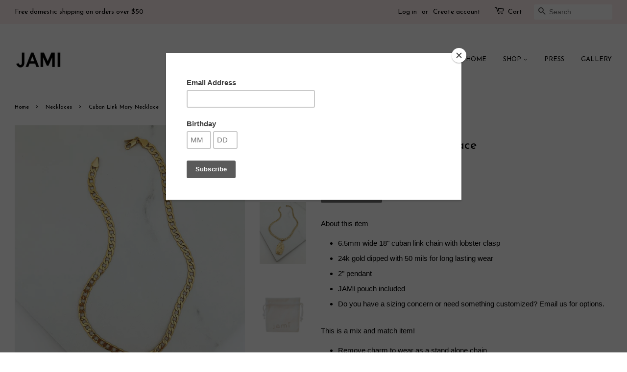

--- FILE ---
content_type: text/html; charset=utf-8
request_url: https://shopjami.com/collections/necklaces/products/mary-curb-necklace
body_size: 15915
content:
<!doctype html>
<!--[if lt IE 7]><html class="no-js lt-ie9 lt-ie8 lt-ie7" lang="en"> <![endif]-->
<!--[if IE 7]><html class="no-js lt-ie9 lt-ie8" lang="en"> <![endif]-->
<!--[if IE 8]><html class="no-js lt-ie9" lang="en"> <![endif]-->
<!--[if IE 9 ]><html class="ie9 no-js"> <![endif]-->
<!--[if (gt IE 9)|!(IE)]><!--> <html class="no-js"> <!--<![endif]-->
<head>

  <!-- Basic page needs ================================================== -->
  <meta charset="utf-8">
  <meta http-equiv="X-UA-Compatible" content="IE=edge,chrome=1">

  
  <link rel="shortcut icon" href="//shopjami.com/cdn/shop/files/favicon_32x32.jpg?v=1613533289" type="image/png" />
  

  <!-- Title and description ================================================== -->
  <title>
  Cuban Link Mary Necklace &ndash; Jami
  </title>

  
  <meta name="description" content="About this item 6.5mm wide 18&quot; cuban link chain with lobster clasp 24k gold dipped with 50 mils for long lasting wear 2&quot; pendant  JAMI pouch included Do you have a sizing concern or need something customized? Email us for options. This is a mix and match item! Remove charm to wear as a stand alone chain This charm can ">
  

  <!-- Social meta ================================================== -->
  <!-- /snippets/social-meta-tags.liquid -->




<meta property="og:site_name" content="Jami">
<meta property="og:url" content="https://shopjami.com/products/mary-curb-necklace">
<meta property="og:title" content="Cuban Link Mary Necklace">
<meta property="og:type" content="product">
<meta property="og:description" content="About this item 6.5mm wide 18&quot; cuban link chain with lobster clasp 24k gold dipped with 50 mils for long lasting wear 2&quot; pendant  JAMI pouch included Do you have a sizing concern or need something customized? Email us for options. This is a mix and match item! Remove charm to wear as a stand alone chain This charm can ">

  <meta property="og:price:amount" content="115.00">
  <meta property="og:price:currency" content="USD">

<meta property="og:image" content="http://shopjami.com/cdn/shop/products/JE1825_1_1200x1200.jpg?v=1571609600"><meta property="og:image" content="http://shopjami.com/cdn/shop/products/JE1825_2_1200x1200.jpg?v=1571609600"><meta property="og:image" content="http://shopjami.com/cdn/shop/products/pouch_917b0e08-aca7-4c6b-96b0-cac722aafc7c_1200x1200.jpg?v=1571609600">
<meta property="og:image:secure_url" content="https://shopjami.com/cdn/shop/products/JE1825_1_1200x1200.jpg?v=1571609600"><meta property="og:image:secure_url" content="https://shopjami.com/cdn/shop/products/JE1825_2_1200x1200.jpg?v=1571609600"><meta property="og:image:secure_url" content="https://shopjami.com/cdn/shop/products/pouch_917b0e08-aca7-4c6b-96b0-cac722aafc7c_1200x1200.jpg?v=1571609600">


  <meta name="twitter:site" content="@shopjami">

<meta name="twitter:card" content="summary_large_image">
<meta name="twitter:title" content="Cuban Link Mary Necklace">
<meta name="twitter:description" content="About this item 6.5mm wide 18&quot; cuban link chain with lobster clasp 24k gold dipped with 50 mils for long lasting wear 2&quot; pendant  JAMI pouch included Do you have a sizing concern or need something customized? Email us for options. This is a mix and match item! Remove charm to wear as a stand alone chain This charm can ">


  <!-- Helpers ================================================== -->
  <link rel="canonical" href="https://shopjami.com/products/mary-curb-necklace">
  <meta name="viewport" content="width=device-width,initial-scale=1">
  <meta name="theme-color" content="#767676">

  <!-- CSS ================================================== -->
  <link href="//shopjami.com/cdn/shop/t/5/assets/timber.scss.css?v=95794621295203040931674765251" rel="stylesheet" type="text/css" media="all" />
  <link href="//shopjami.com/cdn/shop/t/5/assets/theme.scss.css?v=182325930861854919351674765251" rel="stylesheet" type="text/css" media="all" />

  

  
    
    
    <link href="//fonts.googleapis.com/css?family=Josefin+Sans:400" rel="stylesheet" type="text/css" media="all" />
  


  
    
    
    <link href="//fonts.googleapis.com/css?family=Josefin+Sans:400" rel="stylesheet" type="text/css" media="all" />
  



  <script>
    window.theme = window.theme || {};

    var theme = {
      strings: {
        zoomClose: "Close (Esc)",
        zoomPrev: "Previous (Left arrow key)",
        zoomNext: "Next (Right arrow key)",
        addressError: "Error looking up that address",
        addressNoResults: "No results for that address",
        addressQueryLimit: "You have exceeded the Google API usage limit. Consider upgrading to a \u003ca href=\"https:\/\/developers.google.com\/maps\/premium\/usage-limits\"\u003ePremium Plan\u003c\/a\u003e.",
        authError: "There was a problem authenticating your Google Maps API Key."
      },
      settings: {
        // Adding some settings to allow the editor to update correctly when they are changed
        themeBgImage: false,
        customBgImage: '',
        enableWideLayout: true,
        typeAccentTransform: true,
        typeAccentSpacing: false,
        baseFontSize: '15px',
        headerBaseFontSize: '26px',
        accentFontSize: '13px'
      },
      variables: {
        mediaQueryMedium: 'screen and (max-width: 768px)',
        bpSmall: false
      },
      moneyFormat: "${{amount}}"
    }

    document.documentElement.className = document.documentElement.className.replace('no-js', 'supports-js');
  </script>

  <!-- Header hook for plugins ================================================== -->
  <script>window.performance && window.performance.mark && window.performance.mark('shopify.content_for_header.start');</script><meta id="shopify-digital-wallet" name="shopify-digital-wallet" content="/23023417/digital_wallets/dialog">
<meta name="shopify-checkout-api-token" content="a295d4d3cab73f2abb25429c33496187">
<meta id="in-context-paypal-metadata" data-shop-id="23023417" data-venmo-supported="false" data-environment="production" data-locale="en_US" data-paypal-v4="true" data-currency="USD">
<link rel="alternate" type="application/json+oembed" href="https://shopjami.com/products/mary-curb-necklace.oembed">
<script async="async" src="/checkouts/internal/preloads.js?locale=en-US"></script>
<link rel="preconnect" href="https://shop.app" crossorigin="anonymous">
<script async="async" src="https://shop.app/checkouts/internal/preloads.js?locale=en-US&shop_id=23023417" crossorigin="anonymous"></script>
<script id="apple-pay-shop-capabilities" type="application/json">{"shopId":23023417,"countryCode":"US","currencyCode":"USD","merchantCapabilities":["supports3DS"],"merchantId":"gid:\/\/shopify\/Shop\/23023417","merchantName":"Jami","requiredBillingContactFields":["postalAddress","email"],"requiredShippingContactFields":["postalAddress","email"],"shippingType":"shipping","supportedNetworks":["visa","masterCard","amex","discover","elo","jcb"],"total":{"type":"pending","label":"Jami","amount":"1.00"},"shopifyPaymentsEnabled":true,"supportsSubscriptions":true}</script>
<script id="shopify-features" type="application/json">{"accessToken":"a295d4d3cab73f2abb25429c33496187","betas":["rich-media-storefront-analytics"],"domain":"shopjami.com","predictiveSearch":true,"shopId":23023417,"locale":"en"}</script>
<script>var Shopify = Shopify || {};
Shopify.shop = "jamijewelry.myshopify.com";
Shopify.locale = "en";
Shopify.currency = {"active":"USD","rate":"1.0"};
Shopify.country = "US";
Shopify.theme = {"name":"Minimal","id":819331097,"schema_name":"Minimal","schema_version":"3.10.0","theme_store_id":380,"role":"main"};
Shopify.theme.handle = "null";
Shopify.theme.style = {"id":null,"handle":null};
Shopify.cdnHost = "shopjami.com/cdn";
Shopify.routes = Shopify.routes || {};
Shopify.routes.root = "/";</script>
<script type="module">!function(o){(o.Shopify=o.Shopify||{}).modules=!0}(window);</script>
<script>!function(o){function n(){var o=[];function n(){o.push(Array.prototype.slice.apply(arguments))}return n.q=o,n}var t=o.Shopify=o.Shopify||{};t.loadFeatures=n(),t.autoloadFeatures=n()}(window);</script>
<script>
  window.ShopifyPay = window.ShopifyPay || {};
  window.ShopifyPay.apiHost = "shop.app\/pay";
  window.ShopifyPay.redirectState = null;
</script>
<script id="shop-js-analytics" type="application/json">{"pageType":"product"}</script>
<script defer="defer" async type="module" src="//shopjami.com/cdn/shopifycloud/shop-js/modules/v2/client.init-shop-cart-sync_C5BV16lS.en.esm.js"></script>
<script defer="defer" async type="module" src="//shopjami.com/cdn/shopifycloud/shop-js/modules/v2/chunk.common_CygWptCX.esm.js"></script>
<script type="module">
  await import("//shopjami.com/cdn/shopifycloud/shop-js/modules/v2/client.init-shop-cart-sync_C5BV16lS.en.esm.js");
await import("//shopjami.com/cdn/shopifycloud/shop-js/modules/v2/chunk.common_CygWptCX.esm.js");

  window.Shopify.SignInWithShop?.initShopCartSync?.({"fedCMEnabled":true,"windoidEnabled":true});

</script>
<script>
  window.Shopify = window.Shopify || {};
  if (!window.Shopify.featureAssets) window.Shopify.featureAssets = {};
  window.Shopify.featureAssets['shop-js'] = {"shop-cart-sync":["modules/v2/client.shop-cart-sync_ZFArdW7E.en.esm.js","modules/v2/chunk.common_CygWptCX.esm.js"],"init-fed-cm":["modules/v2/client.init-fed-cm_CmiC4vf6.en.esm.js","modules/v2/chunk.common_CygWptCX.esm.js"],"shop-button":["modules/v2/client.shop-button_tlx5R9nI.en.esm.js","modules/v2/chunk.common_CygWptCX.esm.js"],"shop-cash-offers":["modules/v2/client.shop-cash-offers_DOA2yAJr.en.esm.js","modules/v2/chunk.common_CygWptCX.esm.js","modules/v2/chunk.modal_D71HUcav.esm.js"],"init-windoid":["modules/v2/client.init-windoid_sURxWdc1.en.esm.js","modules/v2/chunk.common_CygWptCX.esm.js"],"shop-toast-manager":["modules/v2/client.shop-toast-manager_ClPi3nE9.en.esm.js","modules/v2/chunk.common_CygWptCX.esm.js"],"init-shop-email-lookup-coordinator":["modules/v2/client.init-shop-email-lookup-coordinator_B8hsDcYM.en.esm.js","modules/v2/chunk.common_CygWptCX.esm.js"],"init-shop-cart-sync":["modules/v2/client.init-shop-cart-sync_C5BV16lS.en.esm.js","modules/v2/chunk.common_CygWptCX.esm.js"],"avatar":["modules/v2/client.avatar_BTnouDA3.en.esm.js"],"pay-button":["modules/v2/client.pay-button_FdsNuTd3.en.esm.js","modules/v2/chunk.common_CygWptCX.esm.js"],"init-customer-accounts":["modules/v2/client.init-customer-accounts_DxDtT_ad.en.esm.js","modules/v2/client.shop-login-button_C5VAVYt1.en.esm.js","modules/v2/chunk.common_CygWptCX.esm.js","modules/v2/chunk.modal_D71HUcav.esm.js"],"init-shop-for-new-customer-accounts":["modules/v2/client.init-shop-for-new-customer-accounts_ChsxoAhi.en.esm.js","modules/v2/client.shop-login-button_C5VAVYt1.en.esm.js","modules/v2/chunk.common_CygWptCX.esm.js","modules/v2/chunk.modal_D71HUcav.esm.js"],"shop-login-button":["modules/v2/client.shop-login-button_C5VAVYt1.en.esm.js","modules/v2/chunk.common_CygWptCX.esm.js","modules/v2/chunk.modal_D71HUcav.esm.js"],"init-customer-accounts-sign-up":["modules/v2/client.init-customer-accounts-sign-up_CPSyQ0Tj.en.esm.js","modules/v2/client.shop-login-button_C5VAVYt1.en.esm.js","modules/v2/chunk.common_CygWptCX.esm.js","modules/v2/chunk.modal_D71HUcav.esm.js"],"shop-follow-button":["modules/v2/client.shop-follow-button_Cva4Ekp9.en.esm.js","modules/v2/chunk.common_CygWptCX.esm.js","modules/v2/chunk.modal_D71HUcav.esm.js"],"checkout-modal":["modules/v2/client.checkout-modal_BPM8l0SH.en.esm.js","modules/v2/chunk.common_CygWptCX.esm.js","modules/v2/chunk.modal_D71HUcav.esm.js"],"lead-capture":["modules/v2/client.lead-capture_Bi8yE_yS.en.esm.js","modules/v2/chunk.common_CygWptCX.esm.js","modules/v2/chunk.modal_D71HUcav.esm.js"],"shop-login":["modules/v2/client.shop-login_D6lNrXab.en.esm.js","modules/v2/chunk.common_CygWptCX.esm.js","modules/v2/chunk.modal_D71HUcav.esm.js"],"payment-terms":["modules/v2/client.payment-terms_CZxnsJam.en.esm.js","modules/v2/chunk.common_CygWptCX.esm.js","modules/v2/chunk.modal_D71HUcav.esm.js"]};
</script>
<script>(function() {
  var isLoaded = false;
  function asyncLoad() {
    if (isLoaded) return;
    isLoaded = true;
    var urls = ["https:\/\/chimpstatic.com\/mcjs-connected\/js\/users\/c8c10dea681e063b540729b1d\/5d70ff0c7297a88baf422b538.js?shop=jamijewelry.myshopify.com","\/\/www.powr.io\/powr.js?powr-token=jamijewelry.myshopify.com\u0026external-type=shopify\u0026shop=jamijewelry.myshopify.com","https:\/\/search-us3.omegacommerce.com\/instant\/initjs?ID=7cbe1562-8530-4e3b-8f71-b5f52c39a76c\u0026shop=jamijewelry.myshopify.com"];
    for (var i = 0; i < urls.length; i++) {
      var s = document.createElement('script');
      s.type = 'text/javascript';
      s.async = true;
      s.src = urls[i];
      var x = document.getElementsByTagName('script')[0];
      x.parentNode.insertBefore(s, x);
    }
  };
  if(window.attachEvent) {
    window.attachEvent('onload', asyncLoad);
  } else {
    window.addEventListener('load', asyncLoad, false);
  }
})();</script>
<script id="__st">var __st={"a":23023417,"offset":-21600,"reqid":"4d9732fd-d38b-4fca-9ccd-ade644942f0d-1768726132","pageurl":"shopjami.com\/collections\/necklaces\/products\/mary-curb-necklace","u":"4caf9e7262d7","p":"product","rtyp":"product","rid":1327515566191};</script>
<script>window.ShopifyPaypalV4VisibilityTracking = true;</script>
<script id="captcha-bootstrap">!function(){'use strict';const t='contact',e='account',n='new_comment',o=[[t,t],['blogs',n],['comments',n],[t,'customer']],c=[[e,'customer_login'],[e,'guest_login'],[e,'recover_customer_password'],[e,'create_customer']],r=t=>t.map((([t,e])=>`form[action*='/${t}']:not([data-nocaptcha='true']) input[name='form_type'][value='${e}']`)).join(','),a=t=>()=>t?[...document.querySelectorAll(t)].map((t=>t.form)):[];function s(){const t=[...o],e=r(t);return a(e)}const i='password',u='form_key',d=['recaptcha-v3-token','g-recaptcha-response','h-captcha-response',i],f=()=>{try{return window.sessionStorage}catch{return}},m='__shopify_v',_=t=>t.elements[u];function p(t,e,n=!1){try{const o=window.sessionStorage,c=JSON.parse(o.getItem(e)),{data:r}=function(t){const{data:e,action:n}=t;return t[m]||n?{data:e,action:n}:{data:t,action:n}}(c);for(const[e,n]of Object.entries(r))t.elements[e]&&(t.elements[e].value=n);n&&o.removeItem(e)}catch(o){console.error('form repopulation failed',{error:o})}}const l='form_type',E='cptcha';function T(t){t.dataset[E]=!0}const w=window,h=w.document,L='Shopify',v='ce_forms',y='captcha';let A=!1;((t,e)=>{const n=(g='f06e6c50-85a8-45c8-87d0-21a2b65856fe',I='https://cdn.shopify.com/shopifycloud/storefront-forms-hcaptcha/ce_storefront_forms_captcha_hcaptcha.v1.5.2.iife.js',D={infoText:'Protected by hCaptcha',privacyText:'Privacy',termsText:'Terms'},(t,e,n)=>{const o=w[L][v],c=o.bindForm;if(c)return c(t,g,e,D).then(n);var r;o.q.push([[t,g,e,D],n]),r=I,A||(h.body.append(Object.assign(h.createElement('script'),{id:'captcha-provider',async:!0,src:r})),A=!0)});var g,I,D;w[L]=w[L]||{},w[L][v]=w[L][v]||{},w[L][v].q=[],w[L][y]=w[L][y]||{},w[L][y].protect=function(t,e){n(t,void 0,e),T(t)},Object.freeze(w[L][y]),function(t,e,n,w,h,L){const[v,y,A,g]=function(t,e,n){const i=e?o:[],u=t?c:[],d=[...i,...u],f=r(d),m=r(i),_=r(d.filter((([t,e])=>n.includes(e))));return[a(f),a(m),a(_),s()]}(w,h,L),I=t=>{const e=t.target;return e instanceof HTMLFormElement?e:e&&e.form},D=t=>v().includes(t);t.addEventListener('submit',(t=>{const e=I(t);if(!e)return;const n=D(e)&&!e.dataset.hcaptchaBound&&!e.dataset.recaptchaBound,o=_(e),c=g().includes(e)&&(!o||!o.value);(n||c)&&t.preventDefault(),c&&!n&&(function(t){try{if(!f())return;!function(t){const e=f();if(!e)return;const n=_(t);if(!n)return;const o=n.value;o&&e.removeItem(o)}(t);const e=Array.from(Array(32),(()=>Math.random().toString(36)[2])).join('');!function(t,e){_(t)||t.append(Object.assign(document.createElement('input'),{type:'hidden',name:u})),t.elements[u].value=e}(t,e),function(t,e){const n=f();if(!n)return;const o=[...t.querySelectorAll(`input[type='${i}']`)].map((({name:t})=>t)),c=[...d,...o],r={};for(const[a,s]of new FormData(t).entries())c.includes(a)||(r[a]=s);n.setItem(e,JSON.stringify({[m]:1,action:t.action,data:r}))}(t,e)}catch(e){console.error('failed to persist form',e)}}(e),e.submit())}));const S=(t,e)=>{t&&!t.dataset[E]&&(n(t,e.some((e=>e===t))),T(t))};for(const o of['focusin','change'])t.addEventListener(o,(t=>{const e=I(t);D(e)&&S(e,y())}));const B=e.get('form_key'),M=e.get(l),P=B&&M;t.addEventListener('DOMContentLoaded',(()=>{const t=y();if(P)for(const e of t)e.elements[l].value===M&&p(e,B);[...new Set([...A(),...v().filter((t=>'true'===t.dataset.shopifyCaptcha))])].forEach((e=>S(e,t)))}))}(h,new URLSearchParams(w.location.search),n,t,e,['guest_login'])})(!0,!0)}();</script>
<script integrity="sha256-4kQ18oKyAcykRKYeNunJcIwy7WH5gtpwJnB7kiuLZ1E=" data-source-attribution="shopify.loadfeatures" defer="defer" src="//shopjami.com/cdn/shopifycloud/storefront/assets/storefront/load_feature-a0a9edcb.js" crossorigin="anonymous"></script>
<script crossorigin="anonymous" defer="defer" src="//shopjami.com/cdn/shopifycloud/storefront/assets/shopify_pay/storefront-65b4c6d7.js?v=20250812"></script>
<script data-source-attribution="shopify.dynamic_checkout.dynamic.init">var Shopify=Shopify||{};Shopify.PaymentButton=Shopify.PaymentButton||{isStorefrontPortableWallets:!0,init:function(){window.Shopify.PaymentButton.init=function(){};var t=document.createElement("script");t.src="https://shopjami.com/cdn/shopifycloud/portable-wallets/latest/portable-wallets.en.js",t.type="module",document.head.appendChild(t)}};
</script>
<script data-source-attribution="shopify.dynamic_checkout.buyer_consent">
  function portableWalletsHideBuyerConsent(e){var t=document.getElementById("shopify-buyer-consent"),n=document.getElementById("shopify-subscription-policy-button");t&&n&&(t.classList.add("hidden"),t.setAttribute("aria-hidden","true"),n.removeEventListener("click",e))}function portableWalletsShowBuyerConsent(e){var t=document.getElementById("shopify-buyer-consent"),n=document.getElementById("shopify-subscription-policy-button");t&&n&&(t.classList.remove("hidden"),t.removeAttribute("aria-hidden"),n.addEventListener("click",e))}window.Shopify?.PaymentButton&&(window.Shopify.PaymentButton.hideBuyerConsent=portableWalletsHideBuyerConsent,window.Shopify.PaymentButton.showBuyerConsent=portableWalletsShowBuyerConsent);
</script>
<script data-source-attribution="shopify.dynamic_checkout.cart.bootstrap">document.addEventListener("DOMContentLoaded",(function(){function t(){return document.querySelector("shopify-accelerated-checkout-cart, shopify-accelerated-checkout")}if(t())Shopify.PaymentButton.init();else{new MutationObserver((function(e,n){t()&&(Shopify.PaymentButton.init(),n.disconnect())})).observe(document.body,{childList:!0,subtree:!0})}}));
</script>
<link id="shopify-accelerated-checkout-styles" rel="stylesheet" media="screen" href="https://shopjami.com/cdn/shopifycloud/portable-wallets/latest/accelerated-checkout-backwards-compat.css" crossorigin="anonymous">
<style id="shopify-accelerated-checkout-cart">
        #shopify-buyer-consent {
  margin-top: 1em;
  display: inline-block;
  width: 100%;
}

#shopify-buyer-consent.hidden {
  display: none;
}

#shopify-subscription-policy-button {
  background: none;
  border: none;
  padding: 0;
  text-decoration: underline;
  font-size: inherit;
  cursor: pointer;
}

#shopify-subscription-policy-button::before {
  box-shadow: none;
}

      </style>

<script>window.performance && window.performance.mark && window.performance.mark('shopify.content_for_header.end');</script>

  

<!--[if lt IE 9]>
<script src="//cdnjs.cloudflare.com/ajax/libs/html5shiv/3.7.2/html5shiv.min.js" type="text/javascript"></script>
<link href="//shopjami.com/cdn/shop/t/5/assets/respond-proxy.html" id="respond-proxy" rel="respond-proxy" />
<link href="//shopjami.com/search?q=076c8c8b6418d7d25fde5b466d697846" id="respond-redirect" rel="respond-redirect" />
<script src="//shopjami.com/search?q=076c8c8b6418d7d25fde5b466d697846" type="text/javascript"></script>
<![endif]-->


  <script src="//shopjami.com/cdn/shop/t/5/assets/jquery-2.2.3.min.js?v=58211863146907186831514308137" type="text/javascript"></script>

  <!--[if (gt IE 9)|!(IE)]><!--><script src="//shopjami.com/cdn/shop/t/5/assets/lazysizes.min.js?v=177476512571513845041514308138" async="async"></script><!--<![endif]-->
  <!--[if lte IE 9]><script src="//shopjami.com/cdn/shop/t/5/assets/lazysizes.min.js?v=177476512571513845041514308138"></script><![endif]-->

  
  

<link href="https://monorail-edge.shopifysvc.com" rel="dns-prefetch">
<script>(function(){if ("sendBeacon" in navigator && "performance" in window) {try {var session_token_from_headers = performance.getEntriesByType('navigation')[0].serverTiming.find(x => x.name == '_s').description;} catch {var session_token_from_headers = undefined;}var session_cookie_matches = document.cookie.match(/_shopify_s=([^;]*)/);var session_token_from_cookie = session_cookie_matches && session_cookie_matches.length === 2 ? session_cookie_matches[1] : "";var session_token = session_token_from_headers || session_token_from_cookie || "";function handle_abandonment_event(e) {var entries = performance.getEntries().filter(function(entry) {return /monorail-edge.shopifysvc.com/.test(entry.name);});if (!window.abandonment_tracked && entries.length === 0) {window.abandonment_tracked = true;var currentMs = Date.now();var navigation_start = performance.timing.navigationStart;var payload = {shop_id: 23023417,url: window.location.href,navigation_start,duration: currentMs - navigation_start,session_token,page_type: "product"};window.navigator.sendBeacon("https://monorail-edge.shopifysvc.com/v1/produce", JSON.stringify({schema_id: "online_store_buyer_site_abandonment/1.1",payload: payload,metadata: {event_created_at_ms: currentMs,event_sent_at_ms: currentMs}}));}}window.addEventListener('pagehide', handle_abandonment_event);}}());</script>
<script id="web-pixels-manager-setup">(function e(e,d,r,n,o){if(void 0===o&&(o={}),!Boolean(null===(a=null===(i=window.Shopify)||void 0===i?void 0:i.analytics)||void 0===a?void 0:a.replayQueue)){var i,a;window.Shopify=window.Shopify||{};var t=window.Shopify;t.analytics=t.analytics||{};var s=t.analytics;s.replayQueue=[],s.publish=function(e,d,r){return s.replayQueue.push([e,d,r]),!0};try{self.performance.mark("wpm:start")}catch(e){}var l=function(){var e={modern:/Edge?\/(1{2}[4-9]|1[2-9]\d|[2-9]\d{2}|\d{4,})\.\d+(\.\d+|)|Firefox\/(1{2}[4-9]|1[2-9]\d|[2-9]\d{2}|\d{4,})\.\d+(\.\d+|)|Chrom(ium|e)\/(9{2}|\d{3,})\.\d+(\.\d+|)|(Maci|X1{2}).+ Version\/(15\.\d+|(1[6-9]|[2-9]\d|\d{3,})\.\d+)([,.]\d+|)( \(\w+\)|)( Mobile\/\w+|) Safari\/|Chrome.+OPR\/(9{2}|\d{3,})\.\d+\.\d+|(CPU[ +]OS|iPhone[ +]OS|CPU[ +]iPhone|CPU IPhone OS|CPU iPad OS)[ +]+(15[._]\d+|(1[6-9]|[2-9]\d|\d{3,})[._]\d+)([._]\d+|)|Android:?[ /-](13[3-9]|1[4-9]\d|[2-9]\d{2}|\d{4,})(\.\d+|)(\.\d+|)|Android.+Firefox\/(13[5-9]|1[4-9]\d|[2-9]\d{2}|\d{4,})\.\d+(\.\d+|)|Android.+Chrom(ium|e)\/(13[3-9]|1[4-9]\d|[2-9]\d{2}|\d{4,})\.\d+(\.\d+|)|SamsungBrowser\/([2-9]\d|\d{3,})\.\d+/,legacy:/Edge?\/(1[6-9]|[2-9]\d|\d{3,})\.\d+(\.\d+|)|Firefox\/(5[4-9]|[6-9]\d|\d{3,})\.\d+(\.\d+|)|Chrom(ium|e)\/(5[1-9]|[6-9]\d|\d{3,})\.\d+(\.\d+|)([\d.]+$|.*Safari\/(?![\d.]+ Edge\/[\d.]+$))|(Maci|X1{2}).+ Version\/(10\.\d+|(1[1-9]|[2-9]\d|\d{3,})\.\d+)([,.]\d+|)( \(\w+\)|)( Mobile\/\w+|) Safari\/|Chrome.+OPR\/(3[89]|[4-9]\d|\d{3,})\.\d+\.\d+|(CPU[ +]OS|iPhone[ +]OS|CPU[ +]iPhone|CPU IPhone OS|CPU iPad OS)[ +]+(10[._]\d+|(1[1-9]|[2-9]\d|\d{3,})[._]\d+)([._]\d+|)|Android:?[ /-](13[3-9]|1[4-9]\d|[2-9]\d{2}|\d{4,})(\.\d+|)(\.\d+|)|Mobile Safari.+OPR\/([89]\d|\d{3,})\.\d+\.\d+|Android.+Firefox\/(13[5-9]|1[4-9]\d|[2-9]\d{2}|\d{4,})\.\d+(\.\d+|)|Android.+Chrom(ium|e)\/(13[3-9]|1[4-9]\d|[2-9]\d{2}|\d{4,})\.\d+(\.\d+|)|Android.+(UC? ?Browser|UCWEB|U3)[ /]?(15\.([5-9]|\d{2,})|(1[6-9]|[2-9]\d|\d{3,})\.\d+)\.\d+|SamsungBrowser\/(5\.\d+|([6-9]|\d{2,})\.\d+)|Android.+MQ{2}Browser\/(14(\.(9|\d{2,})|)|(1[5-9]|[2-9]\d|\d{3,})(\.\d+|))(\.\d+|)|K[Aa][Ii]OS\/(3\.\d+|([4-9]|\d{2,})\.\d+)(\.\d+|)/},d=e.modern,r=e.legacy,n=navigator.userAgent;return n.match(d)?"modern":n.match(r)?"legacy":"unknown"}(),u="modern"===l?"modern":"legacy",c=(null!=n?n:{modern:"",legacy:""})[u],f=function(e){return[e.baseUrl,"/wpm","/b",e.hashVersion,"modern"===e.buildTarget?"m":"l",".js"].join("")}({baseUrl:d,hashVersion:r,buildTarget:u}),m=function(e){var d=e.version,r=e.bundleTarget,n=e.surface,o=e.pageUrl,i=e.monorailEndpoint;return{emit:function(e){var a=e.status,t=e.errorMsg,s=(new Date).getTime(),l=JSON.stringify({metadata:{event_sent_at_ms:s},events:[{schema_id:"web_pixels_manager_load/3.1",payload:{version:d,bundle_target:r,page_url:o,status:a,surface:n,error_msg:t},metadata:{event_created_at_ms:s}}]});if(!i)return console&&console.warn&&console.warn("[Web Pixels Manager] No Monorail endpoint provided, skipping logging."),!1;try{return self.navigator.sendBeacon.bind(self.navigator)(i,l)}catch(e){}var u=new XMLHttpRequest;try{return u.open("POST",i,!0),u.setRequestHeader("Content-Type","text/plain"),u.send(l),!0}catch(e){return console&&console.warn&&console.warn("[Web Pixels Manager] Got an unhandled error while logging to Monorail."),!1}}}}({version:r,bundleTarget:l,surface:e.surface,pageUrl:self.location.href,monorailEndpoint:e.monorailEndpoint});try{o.browserTarget=l,function(e){var d=e.src,r=e.async,n=void 0===r||r,o=e.onload,i=e.onerror,a=e.sri,t=e.scriptDataAttributes,s=void 0===t?{}:t,l=document.createElement("script"),u=document.querySelector("head"),c=document.querySelector("body");if(l.async=n,l.src=d,a&&(l.integrity=a,l.crossOrigin="anonymous"),s)for(var f in s)if(Object.prototype.hasOwnProperty.call(s,f))try{l.dataset[f]=s[f]}catch(e){}if(o&&l.addEventListener("load",o),i&&l.addEventListener("error",i),u)u.appendChild(l);else{if(!c)throw new Error("Did not find a head or body element to append the script");c.appendChild(l)}}({src:f,async:!0,onload:function(){if(!function(){var e,d;return Boolean(null===(d=null===(e=window.Shopify)||void 0===e?void 0:e.analytics)||void 0===d?void 0:d.initialized)}()){var d=window.webPixelsManager.init(e)||void 0;if(d){var r=window.Shopify.analytics;r.replayQueue.forEach((function(e){var r=e[0],n=e[1],o=e[2];d.publishCustomEvent(r,n,o)})),r.replayQueue=[],r.publish=d.publishCustomEvent,r.visitor=d.visitor,r.initialized=!0}}},onerror:function(){return m.emit({status:"failed",errorMsg:"".concat(f," has failed to load")})},sri:function(e){var d=/^sha384-[A-Za-z0-9+/=]+$/;return"string"==typeof e&&d.test(e)}(c)?c:"",scriptDataAttributes:o}),m.emit({status:"loading"})}catch(e){m.emit({status:"failed",errorMsg:(null==e?void 0:e.message)||"Unknown error"})}}})({shopId: 23023417,storefrontBaseUrl: "https://shopjami.com",extensionsBaseUrl: "https://extensions.shopifycdn.com/cdn/shopifycloud/web-pixels-manager",monorailEndpoint: "https://monorail-edge.shopifysvc.com/unstable/produce_batch",surface: "storefront-renderer",enabledBetaFlags: ["2dca8a86"],webPixelsConfigList: [{"id":"shopify-app-pixel","configuration":"{}","eventPayloadVersion":"v1","runtimeContext":"STRICT","scriptVersion":"0450","apiClientId":"shopify-pixel","type":"APP","privacyPurposes":["ANALYTICS","MARKETING"]},{"id":"shopify-custom-pixel","eventPayloadVersion":"v1","runtimeContext":"LAX","scriptVersion":"0450","apiClientId":"shopify-pixel","type":"CUSTOM","privacyPurposes":["ANALYTICS","MARKETING"]}],isMerchantRequest: false,initData: {"shop":{"name":"Jami","paymentSettings":{"currencyCode":"USD"},"myshopifyDomain":"jamijewelry.myshopify.com","countryCode":"US","storefrontUrl":"https:\/\/shopjami.com"},"customer":null,"cart":null,"checkout":null,"productVariants":[{"price":{"amount":115.0,"currencyCode":"USD"},"product":{"title":"Cuban Link Mary Necklace","vendor":"Jami","id":"1327515566191","untranslatedTitle":"Cuban Link Mary Necklace","url":"\/products\/mary-curb-necklace","type":"Necklaces"},"id":"12212969341039","image":{"src":"\/\/shopjami.com\/cdn\/shop\/products\/JE1825_1.jpg?v=1571609600"},"sku":"JE1825","title":"Default Title","untranslatedTitle":"Default Title"}],"purchasingCompany":null},},"https://shopjami.com/cdn","fcfee988w5aeb613cpc8e4bc33m6693e112",{"modern":"","legacy":""},{"shopId":"23023417","storefrontBaseUrl":"https:\/\/shopjami.com","extensionBaseUrl":"https:\/\/extensions.shopifycdn.com\/cdn\/shopifycloud\/web-pixels-manager","surface":"storefront-renderer","enabledBetaFlags":"[\"2dca8a86\"]","isMerchantRequest":"false","hashVersion":"fcfee988w5aeb613cpc8e4bc33m6693e112","publish":"custom","events":"[[\"page_viewed\",{}],[\"product_viewed\",{\"productVariant\":{\"price\":{\"amount\":115.0,\"currencyCode\":\"USD\"},\"product\":{\"title\":\"Cuban Link Mary Necklace\",\"vendor\":\"Jami\",\"id\":\"1327515566191\",\"untranslatedTitle\":\"Cuban Link Mary Necklace\",\"url\":\"\/products\/mary-curb-necklace\",\"type\":\"Necklaces\"},\"id\":\"12212969341039\",\"image\":{\"src\":\"\/\/shopjami.com\/cdn\/shop\/products\/JE1825_1.jpg?v=1571609600\"},\"sku\":\"JE1825\",\"title\":\"Default Title\",\"untranslatedTitle\":\"Default Title\"}}]]"});</script><script>
  window.ShopifyAnalytics = window.ShopifyAnalytics || {};
  window.ShopifyAnalytics.meta = window.ShopifyAnalytics.meta || {};
  window.ShopifyAnalytics.meta.currency = 'USD';
  var meta = {"product":{"id":1327515566191,"gid":"gid:\/\/shopify\/Product\/1327515566191","vendor":"Jami","type":"Necklaces","handle":"mary-curb-necklace","variants":[{"id":12212969341039,"price":11500,"name":"Cuban Link Mary Necklace","public_title":null,"sku":"JE1825"}],"remote":false},"page":{"pageType":"product","resourceType":"product","resourceId":1327515566191,"requestId":"4d9732fd-d38b-4fca-9ccd-ade644942f0d-1768726132"}};
  for (var attr in meta) {
    window.ShopifyAnalytics.meta[attr] = meta[attr];
  }
</script>
<script class="analytics">
  (function () {
    var customDocumentWrite = function(content) {
      var jquery = null;

      if (window.jQuery) {
        jquery = window.jQuery;
      } else if (window.Checkout && window.Checkout.$) {
        jquery = window.Checkout.$;
      }

      if (jquery) {
        jquery('body').append(content);
      }
    };

    var hasLoggedConversion = function(token) {
      if (token) {
        return document.cookie.indexOf('loggedConversion=' + token) !== -1;
      }
      return false;
    }

    var setCookieIfConversion = function(token) {
      if (token) {
        var twoMonthsFromNow = new Date(Date.now());
        twoMonthsFromNow.setMonth(twoMonthsFromNow.getMonth() + 2);

        document.cookie = 'loggedConversion=' + token + '; expires=' + twoMonthsFromNow;
      }
    }

    var trekkie = window.ShopifyAnalytics.lib = window.trekkie = window.trekkie || [];
    if (trekkie.integrations) {
      return;
    }
    trekkie.methods = [
      'identify',
      'page',
      'ready',
      'track',
      'trackForm',
      'trackLink'
    ];
    trekkie.factory = function(method) {
      return function() {
        var args = Array.prototype.slice.call(arguments);
        args.unshift(method);
        trekkie.push(args);
        return trekkie;
      };
    };
    for (var i = 0; i < trekkie.methods.length; i++) {
      var key = trekkie.methods[i];
      trekkie[key] = trekkie.factory(key);
    }
    trekkie.load = function(config) {
      trekkie.config = config || {};
      trekkie.config.initialDocumentCookie = document.cookie;
      var first = document.getElementsByTagName('script')[0];
      var script = document.createElement('script');
      script.type = 'text/javascript';
      script.onerror = function(e) {
        var scriptFallback = document.createElement('script');
        scriptFallback.type = 'text/javascript';
        scriptFallback.onerror = function(error) {
                var Monorail = {
      produce: function produce(monorailDomain, schemaId, payload) {
        var currentMs = new Date().getTime();
        var event = {
          schema_id: schemaId,
          payload: payload,
          metadata: {
            event_created_at_ms: currentMs,
            event_sent_at_ms: currentMs
          }
        };
        return Monorail.sendRequest("https://" + monorailDomain + "/v1/produce", JSON.stringify(event));
      },
      sendRequest: function sendRequest(endpointUrl, payload) {
        // Try the sendBeacon API
        if (window && window.navigator && typeof window.navigator.sendBeacon === 'function' && typeof window.Blob === 'function' && !Monorail.isIos12()) {
          var blobData = new window.Blob([payload], {
            type: 'text/plain'
          });

          if (window.navigator.sendBeacon(endpointUrl, blobData)) {
            return true;
          } // sendBeacon was not successful

        } // XHR beacon

        var xhr = new XMLHttpRequest();

        try {
          xhr.open('POST', endpointUrl);
          xhr.setRequestHeader('Content-Type', 'text/plain');
          xhr.send(payload);
        } catch (e) {
          console.log(e);
        }

        return false;
      },
      isIos12: function isIos12() {
        return window.navigator.userAgent.lastIndexOf('iPhone; CPU iPhone OS 12_') !== -1 || window.navigator.userAgent.lastIndexOf('iPad; CPU OS 12_') !== -1;
      }
    };
    Monorail.produce('monorail-edge.shopifysvc.com',
      'trekkie_storefront_load_errors/1.1',
      {shop_id: 23023417,
      theme_id: 819331097,
      app_name: "storefront",
      context_url: window.location.href,
      source_url: "//shopjami.com/cdn/s/trekkie.storefront.cd680fe47e6c39ca5d5df5f0a32d569bc48c0f27.min.js"});

        };
        scriptFallback.async = true;
        scriptFallback.src = '//shopjami.com/cdn/s/trekkie.storefront.cd680fe47e6c39ca5d5df5f0a32d569bc48c0f27.min.js';
        first.parentNode.insertBefore(scriptFallback, first);
      };
      script.async = true;
      script.src = '//shopjami.com/cdn/s/trekkie.storefront.cd680fe47e6c39ca5d5df5f0a32d569bc48c0f27.min.js';
      first.parentNode.insertBefore(script, first);
    };
    trekkie.load(
      {"Trekkie":{"appName":"storefront","development":false,"defaultAttributes":{"shopId":23023417,"isMerchantRequest":null,"themeId":819331097,"themeCityHash":"5852865773153648846","contentLanguage":"en","currency":"USD","eventMetadataId":"92ec2204-09e8-4d57-91c1-8d54a54ab6bb"},"isServerSideCookieWritingEnabled":true,"monorailRegion":"shop_domain","enabledBetaFlags":["65f19447"]},"Session Attribution":{},"S2S":{"facebookCapiEnabled":false,"source":"trekkie-storefront-renderer","apiClientId":580111}}
    );

    var loaded = false;
    trekkie.ready(function() {
      if (loaded) return;
      loaded = true;

      window.ShopifyAnalytics.lib = window.trekkie;

      var originalDocumentWrite = document.write;
      document.write = customDocumentWrite;
      try { window.ShopifyAnalytics.merchantGoogleAnalytics.call(this); } catch(error) {};
      document.write = originalDocumentWrite;

      window.ShopifyAnalytics.lib.page(null,{"pageType":"product","resourceType":"product","resourceId":1327515566191,"requestId":"4d9732fd-d38b-4fca-9ccd-ade644942f0d-1768726132","shopifyEmitted":true});

      var match = window.location.pathname.match(/checkouts\/(.+)\/(thank_you|post_purchase)/)
      var token = match? match[1]: undefined;
      if (!hasLoggedConversion(token)) {
        setCookieIfConversion(token);
        window.ShopifyAnalytics.lib.track("Viewed Product",{"currency":"USD","variantId":12212969341039,"productId":1327515566191,"productGid":"gid:\/\/shopify\/Product\/1327515566191","name":"Cuban Link Mary Necklace","price":"115.00","sku":"JE1825","brand":"Jami","variant":null,"category":"Necklaces","nonInteraction":true,"remote":false},undefined,undefined,{"shopifyEmitted":true});
      window.ShopifyAnalytics.lib.track("monorail:\/\/trekkie_storefront_viewed_product\/1.1",{"currency":"USD","variantId":12212969341039,"productId":1327515566191,"productGid":"gid:\/\/shopify\/Product\/1327515566191","name":"Cuban Link Mary Necklace","price":"115.00","sku":"JE1825","brand":"Jami","variant":null,"category":"Necklaces","nonInteraction":true,"remote":false,"referer":"https:\/\/shopjami.com\/collections\/necklaces\/products\/mary-curb-necklace"});
      }
    });


        var eventsListenerScript = document.createElement('script');
        eventsListenerScript.async = true;
        eventsListenerScript.src = "//shopjami.com/cdn/shopifycloud/storefront/assets/shop_events_listener-3da45d37.js";
        document.getElementsByTagName('head')[0].appendChild(eventsListenerScript);

})();</script>
<script
  defer
  src="https://shopjami.com/cdn/shopifycloud/perf-kit/shopify-perf-kit-3.0.4.min.js"
  data-application="storefront-renderer"
  data-shop-id="23023417"
  data-render-region="gcp-us-central1"
  data-page-type="product"
  data-theme-instance-id="819331097"
  data-theme-name="Minimal"
  data-theme-version="3.10.0"
  data-monorail-region="shop_domain"
  data-resource-timing-sampling-rate="10"
  data-shs="true"
  data-shs-beacon="true"
  data-shs-export-with-fetch="true"
  data-shs-logs-sample-rate="1"
  data-shs-beacon-endpoint="https://shopjami.com/api/collect"
></script>
</head>

<body id="cuban-link-mary-necklace" class="template-product" >

  <div id="shopify-section-header" class="shopify-section"><style>
  .logo__image-wrapper {
    max-width: 100px;
  }
  /*================= If logo is above navigation ================== */
  

  /*============ If logo is on the same line as navigation ============ */
  


  
    @media screen and (min-width: 769px) {
      .site-nav {
        text-align: right!important;
      }
    }
  
</style>

<div data-section-id="header" data-section-type="header-section">
  <div class="header-bar">
    <div class="wrapper medium-down--hide">
      <div class="post-large--display-table">

        
          <div class="header-bar__left post-large--display-table-cell">

            

            

            
              <div class="header-bar__module header-bar__message">
                
                  Free domestic shipping on orders over $50
                
              </div>
            

          </div>
        

        <div class="header-bar__right post-large--display-table-cell">

          
            <ul class="header-bar__module header-bar__module--list">
              
                <li>
                  <a href="/account/login" id="customer_login_link">Log in</a>
                </li>
                <li>or</li>
                <li>
                  <a href="/account/register" id="customer_register_link">Create account</a>
                </li>
              
            </ul>
          

          <div class="header-bar__module">
            <span class="header-bar__sep" aria-hidden="true"></span>
            <a href="/cart" class="cart-page-link">
              <span class="icon icon-cart header-bar__cart-icon" aria-hidden="true"></span>
            </a>
          </div>

          <div class="header-bar__module">
            <a href="/cart" class="cart-page-link">
              Cart
              <span class="cart-count header-bar__cart-count hidden-count">0</span>
            </a>
          </div>

          
            
              <div class="header-bar__module header-bar__search">
                


  <form action="/search" method="get" class="header-bar__search-form clearfix" role="search">
    
    <button type="submit" class="btn icon-fallback-text header-bar__search-submit">
      <span class="icon icon-search" aria-hidden="true"></span>
      <span class="fallback-text">Search</span>
    </button>
    <input type="search" name="q" value="" aria-label="Search" class="header-bar__search-input" placeholder="Search">
  </form>


              </div>
            
          

        </div>
      </div>
    </div>

    <div class="wrapper post-large--hide announcement-bar--mobile">
      
        
          <span>Free domestic shipping on orders over $50</span>
        
      
    </div>

    <div class="wrapper post-large--hide">
      
        <button type="button" class="mobile-nav-trigger" id="MobileNavTrigger" data-menu-state="close">
          <span class="icon icon-hamburger" aria-hidden="true"></span>
          Menu
        </button>
      
      <a href="/cart" class="cart-page-link mobile-cart-page-link">
        <span class="icon icon-cart header-bar__cart-icon" aria-hidden="true"></span>
        Cart <span class="cart-count hidden-count">0</span>
      </a>
    </div>
    <ul id="MobileNav" class="mobile-nav post-large--hide">
  
  
  
  <li class="mobile-nav__link" aria-haspopup="true">
    
      <a href="/" class="mobile-nav">
        Home
      </a>
    
  </li>
  
  
  <li class="mobile-nav__link" aria-haspopup="true">
    
      <a href="/collections/all-jewelry" class="mobile-nav__sublist-trigger">
        Shop
        <span class="icon-fallback-text mobile-nav__sublist-expand">
  <span class="icon icon-plus" aria-hidden="true"></span>
  <span class="fallback-text">+</span>
</span>
<span class="icon-fallback-text mobile-nav__sublist-contract">
  <span class="icon icon-minus" aria-hidden="true"></span>
  <span class="fallback-text">-</span>
</span>

      </a>
      <ul class="mobile-nav__sublist">  
        
          <li class="mobile-nav__sublist-link">
            <a href="/collections/new">New</a>
          </li>
        
          <li class="mobile-nav__sublist-link">
            <a href="/collections/necklaces">Necklaces</a>
          </li>
        
          <li class="mobile-nav__sublist-link">
            <a href="/collections/earrings">Earrings</a>
          </li>
        
          <li class="mobile-nav__sublist-link">
            <a href="/collections/bracelets">Bracelets</a>
          </li>
        
          <li class="mobile-nav__sublist-link">
            <a href="/collections/body">Body</a>
          </li>
        
          <li class="mobile-nav__sublist-link">
            <a href="/collections/rings">Rings</a>
          </li>
        
          <li class="mobile-nav__sublist-link">
            <a href="/collections/all-jewelry">All Jewelry</a>
          </li>
        
      </ul>
    
  </li>
  
  
  <li class="mobile-nav__link" aria-haspopup="true">
    
      <a href="/pages/press" class="mobile-nav">
        Press
      </a>
    
  </li>
  
  
  <li class="mobile-nav__link" aria-haspopup="true">
    
      <a href="/pages/gallery" class="mobile-nav">
        Gallery
      </a>
    
  </li>
  

  
    
      <li class="mobile-nav__link">
        <a href="/account/login" id="customer_login_link">Log in</a>
      </li>
      <li class="mobile-nav__link">
        <a href="/account/register" id="customer_register_link">Create account</a>
      </li>
    
  
  
  <li class="mobile-nav__link">
    
      <div class="header-bar__module header-bar__search">
        


  <form action="/search" method="get" class="header-bar__search-form clearfix" role="search">
    
    <button type="submit" class="btn icon-fallback-text header-bar__search-submit">
      <span class="icon icon-search" aria-hidden="true"></span>
      <span class="fallback-text">Search</span>
    </button>
    <input type="search" name="q" value="" aria-label="Search" class="header-bar__search-input" placeholder="Search">
  </form>


      </div>
    
  </li>
  
</ul>

  </div>

  <header class="site-header" role="banner">
    <div class="wrapper">

      
        <div class="grid--full post-large--display-table">
          <div class="grid__item post-large--one-third post-large--display-table-cell">
            
              <div class="h1 site-header__logo" itemscope itemtype="http://schema.org/Organization">
            
              
                <noscript>
                  
                  <div class="logo__image-wrapper">
                    <img src="//shopjami.com/cdn/shop/files/jamilogonewblack1000_100x.jpg?v=1613690517" alt="Jami" />
                  </div>
                </noscript>
                <div class="logo__image-wrapper supports-js">
                  <a href="/" itemprop="url" style="padding-top:40.90632603406326%;">
                    
                    <img class="logo__image lazyload"
                         src="//shopjami.com/cdn/shop/files/jamilogonewblack1000_300x300.jpg?v=1613690517"
                         data-src="//shopjami.com/cdn/shop/files/jamilogonewblack1000_{width}x.jpg?v=1613690517"
                         data-widths="[120, 180, 360, 540, 720, 900, 1080, 1296, 1512, 1728, 1944, 2048]"
                         data-aspectratio="2.4446096654275093"
                         data-sizes="auto"
                         alt="Jami"
                         itemprop="logo">
                  </a>
                </div>
              
            
              </div>
            
          </div>
          <div class="grid__item post-large--two-thirds post-large--display-table-cell medium-down--hide">
            
<ul class="site-nav" role="navigation" id="AccessibleNav">
  
    
    
    
      <li >
        <a href="/" class="site-nav__link">Home</a>
      </li>
    
  
    
    
    
      <li class="site-nav--has-dropdown" aria-haspopup="true">
        <a href="/collections/all-jewelry" class="site-nav__link">
          Shop
          <span class="icon-fallback-text">
            <span class="icon icon-arrow-down" aria-hidden="true"></span>
          </span>
        </a>
        <ul class="site-nav__dropdown">
          
            <li>
              <a href="/collections/new" class="site-nav__link">New</a>
            </li>
          
            <li class="site-nav--active">
              <a href="/collections/necklaces" class="site-nav__link">Necklaces</a>
            </li>
          
            <li>
              <a href="/collections/earrings" class="site-nav__link">Earrings</a>
            </li>
          
            <li>
              <a href="/collections/bracelets" class="site-nav__link">Bracelets</a>
            </li>
          
            <li>
              <a href="/collections/body" class="site-nav__link">Body</a>
            </li>
          
            <li>
              <a href="/collections/rings" class="site-nav__link">Rings</a>
            </li>
          
            <li>
              <a href="/collections/all-jewelry" class="site-nav__link">All Jewelry</a>
            </li>
          
        </ul>
      </li>
    
  
    
    
    
      <li >
        <a href="/pages/press" class="site-nav__link">Press</a>
      </li>
    
  
    
    
    
      <li >
        <a href="/pages/gallery" class="site-nav__link">Gallery</a>
      </li>
    
  
</ul>

          </div>
        </div>
      

    </div>
  </header>
</div>

</div>

  <main class="wrapper main-content" role="main">
    <div class="grid">
        <div class="grid__item">
          































  


<div id="shopify-section-product-template" class="shopify-section"><div itemscope itemtype="http://schema.org/Product" id="ProductSection" data-section-id="product-template" data-section-type="product-template" data-image-zoom-type="lightbox" data-related-enabled="true" data-show-extra-tab="false" data-extra-tab-content="" data-enable-history-state="true">

  

  

  <meta itemprop="url" content="https://shopjami.com/products/mary-curb-necklace">
  <meta itemprop="image" content="//shopjami.com/cdn/shop/products/JE1825_1_grande.jpg?v=1571609600">

  <div class="section-header section-header--breadcrumb">
    

<nav class="breadcrumb" role="navigation" aria-label="breadcrumbs">
  <a href="/" title="Back to the frontpage">Home</a>

  

    
      <span aria-hidden="true" class="breadcrumb__sep">&rsaquo;</span>
      
        
        <a href="/collections/necklaces" title="">Necklaces</a>
      
    
    <span aria-hidden="true" class="breadcrumb__sep">&rsaquo;</span>
    <span>Cuban Link Mary Necklace</span>

  
</nav>


  </div>

  <div class="product-single">
    <div class="grid product-single__hero">
      <div class="grid__item post-large--one-half">

        

          <div class="grid">

            <div class="grid__item four-fifths product-single__photos" id="ProductPhoto">
              

              
                
                
<style>
  

  #ProductImage-3606091694191 {
    max-width: 768.0px;
    max-height: 1024px;
  }
  #ProductImageWrapper-3606091694191 {
    max-width: 768.0px;
  }
</style>


                <div id="ProductImageWrapper-3606091694191" class="product-single__image-wrapper supports-js zoom-lightbox" data-image-id="3606091694191">
                  <div style="padding-top:133.33333333333334%;">
                    <img id="ProductImage-3606091694191"
                         class="product-single__image lazyload"
                         src="//shopjami.com/cdn/shop/products/JE1825_1_300x300.jpg?v=1571609600"
                         data-src="//shopjami.com/cdn/shop/products/JE1825_1_{width}x.jpg?v=1571609600"
                         data-widths="[180, 370, 540, 740, 900, 1080, 1296, 1512, 1728, 2048]"
                         data-aspectratio="0.75"
                         data-sizes="auto"
                         
                         alt="Cuban Link Mary Necklace">
                  </div>
                </div>
              
                
                
<style>
  

  #ProductImage-3606091661423 {
    max-width: 768.0px;
    max-height: 1024px;
  }
  #ProductImageWrapper-3606091661423 {
    max-width: 768.0px;
  }
</style>


                <div id="ProductImageWrapper-3606091661423" class="product-single__image-wrapper supports-js hide zoom-lightbox" data-image-id="3606091661423">
                  <div style="padding-top:133.33333333333334%;">
                    <img id="ProductImage-3606091661423"
                         class="product-single__image lazyload lazypreload"
                         
                         data-src="//shopjami.com/cdn/shop/products/JE1825_2_{width}x.jpg?v=1571609600"
                         data-widths="[180, 370, 540, 740, 900, 1080, 1296, 1512, 1728, 2048]"
                         data-aspectratio="0.75"
                         data-sizes="auto"
                         
                         alt="Cuban Link Mary Necklace">
                  </div>
                </div>
              
                
                
<style>
  

  #ProductImage-3606092841071 {
    max-width: 682.6666666666666px;
    max-height: 1024px;
  }
  #ProductImageWrapper-3606092841071 {
    max-width: 682.6666666666666px;
  }
</style>


                <div id="ProductImageWrapper-3606092841071" class="product-single__image-wrapper supports-js hide zoom-lightbox" data-image-id="3606092841071">
                  <div style="padding-top:150.00000000000003%;">
                    <img id="ProductImage-3606092841071"
                         class="product-single__image lazyload lazypreload"
                         
                         data-src="//shopjami.com/cdn/shop/products/pouch_917b0e08-aca7-4c6b-96b0-cac722aafc7c_{width}x.jpg?v=1571609600"
                         data-widths="[180, 370, 540, 740, 900, 1080, 1296, 1512, 1728, 2048]"
                         data-aspectratio="0.6666666666666666"
                         data-sizes="auto"
                         
                         alt="Cuban Link Mary Necklace">
                  </div>
                </div>
              

              <noscript>
                <img src="//shopjami.com/cdn/shop/products/JE1825_1_1024x1024@2x.jpg?v=1571609600" alt="Cuban Link Mary Necklace">
              </noscript>
            </div>

            <div class="grid__item one-fifth">

              <ul class="grid product-single__thumbnails" id="ProductThumbs">
                
                  <li class="grid__item">
                    <a data-image-id="3606091694191" href="//shopjami.com/cdn/shop/products/JE1825_1_1024x1024.jpg?v=1571609600" class="product-single__thumbnail">
                      <img src="//shopjami.com/cdn/shop/products/JE1825_1_grande.jpg?v=1571609600" alt="Cuban Link Mary Necklace">
                    </a>
                  </li>
                
                  <li class="grid__item">
                    <a data-image-id="3606091661423" href="//shopjami.com/cdn/shop/products/JE1825_2_1024x1024.jpg?v=1571609600" class="product-single__thumbnail">
                      <img src="//shopjami.com/cdn/shop/products/JE1825_2_grande.jpg?v=1571609600" alt="Cuban Link Mary Necklace">
                    </a>
                  </li>
                
                  <li class="grid__item">
                    <a data-image-id="3606092841071" href="//shopjami.com/cdn/shop/products/pouch_917b0e08-aca7-4c6b-96b0-cac722aafc7c_1024x1024.jpg?v=1571609600" class="product-single__thumbnail">
                      <img src="//shopjami.com/cdn/shop/products/pouch_917b0e08-aca7-4c6b-96b0-cac722aafc7c_grande.jpg?v=1571609600" alt="Cuban Link Mary Necklace">
                    </a>
                  </li>
                
              </ul>

            </div>

          </div>

        

        
        <ul class="gallery" class="hidden">
          
          <li data-image-id="3606091694191" class="gallery__item" data-mfp-src="//shopjami.com/cdn/shop/products/JE1825_1_1024x1024@2x.jpg?v=1571609600"></li>
          
          <li data-image-id="3606091661423" class="gallery__item" data-mfp-src="//shopjami.com/cdn/shop/products/JE1825_2_1024x1024@2x.jpg?v=1571609600"></li>
          
          <li data-image-id="3606092841071" class="gallery__item" data-mfp-src="//shopjami.com/cdn/shop/products/pouch_917b0e08-aca7-4c6b-96b0-cac722aafc7c_1024x1024@2x.jpg?v=1571609600"></li>
          
        </ul>
        

      </div>
      <div class="grid__item post-large--one-half">
        
          <span class="h3" itemprop="brand">Jami</span>
        
        <h1 itemprop="name">Cuban Link Mary Necklace</h1>

        <div itemprop="offers" itemscope itemtype="http://schema.org/Offer">
          

          <meta itemprop="priceCurrency" content="USD">
          <link itemprop="availability" href="http://schema.org/InStock">

          <div class="product-single__prices">    
            <span id="PriceA11y" class="visually-hidden">Regular price</span>
            <span id="ProductPrice" class="product-single__price" itemprop="price" content="115.0">
              $115.00
            </span>

            
              <span id="ComparePriceA11y" class="visually-hidden" aria-hidden="true">Sale price</span>
              <s id="ComparePrice" class="product-single__sale-price hide">
                $0.00
              </s>
            
          </div>

          <form action="/cart/add" method="post" enctype="multipart/form-data" id="AddToCartForm">
            <select name="id" id="ProductSelect-product-template" class="product-single__variants">
              
                

                  <option  selected="selected"  data-sku="JE1825" value="12212969341039">Default Title - $115.00 USD</option>

                
              
            </select>

            <div class="product-single__quantity is-hidden">
              <label for="Quantity">Quantity</label>
              <input type="number" id="Quantity" name="quantity" value="1" min="1" class="quantity-selector">
            </div>

            <button type="submit" name="add" id="AddToCart" class="btn">
              <span id="AddToCartText">Add to Cart</span>
            </button>
          </form>

          
            <div class="product-description rte" itemprop="description">
              <meta charset="utf-8"><meta charset="utf-8">
<div>
<meta charset="utf-8">
<div>About this item</div>
</div>
<ul>
<li><span>6.5mm wide 18" cuban link chain with lobster clasp</span></li>
<li>24k gold dipped with 50 mils for long lasting wear</li>
<li>2" pendant </li>
<li>JAMI pouch included</li>
<li>Do you have a sizing concern or need something customized? Email us for options.</li>
</ul>
<meta charset="utf-8">
<p>This is a mix and match item!</p>
<ul>
<li>Remove charm to wear as a stand alone chain</li>
<li>This charm can be paired with your other JAMI chain necklaces</li>
<li>Questions about mixing and matching? Email or text us!</li>
</ul>
            </div>
          

          
        </div>

      </div>
    </div>
  </div>

  
    





  <hr class="hr--clear hr--small">
  <div class="section-header section-header--medium">
    <h2 class="h4" class="section-header__title">More from this collection</h2>
  </div>
  <div class="grid-uniform grid-link__container">
    
    
    
      
        
          

          <div class="grid__item post-large--one-quarter medium--one-quarter small--one-half">
            











<div class="">
  <a href="/collections/necklaces/products/arrow-necklace" class="grid-link">
    <span class="grid-link__image grid-link__image--product">
      
      
      <span class="grid-link__image-centered">
        
          
            
            
<style>
  

  #ProductImage-3771024998511 {
    max-width: 360.0px;
    max-height: 480px;
  }
  #ProductImageWrapper-3771024998511 {
    max-width: 360.0px;
  }
</style>

            <div id="ProductImageWrapper-3771024998511" class="product__img-wrapper supports-js">
              <div style="padding-top:133.33333333333334%;">
                <img id="ProductImage-3771024998511"
                     class="product__img lazyload"
                     src="//shopjami.com/cdn/shop/products/image_fb431617-c272-4b45-a55c-0448cfd750e9_300x300.jpg?v=1571609602"
                     data-src="//shopjami.com/cdn/shop/products/image_fb431617-c272-4b45-a55c-0448cfd750e9_{width}x.jpg?v=1571609602"
                     data-widths="[150, 220, 360, 470, 600, 750, 940, 1080, 1296, 1512, 1728, 2048]"
                     data-aspectratio="0.75"
                     data-sizes="auto"
                     alt="Arrow Necklace">
              </div>
            </div>
          
          <noscript>
            <img src="//shopjami.com/cdn/shop/products/image_fb431617-c272-4b45-a55c-0448cfd750e9_large.jpg?v=1571609602" alt="Arrow Necklace" class="product__img">
          </noscript>
        
      </span>
    </span>
    <p class="grid-link__title">Arrow Necklace</p>
    
    
      <p class="grid-link__meta">
        
        
        
          From $58.00
        
      </p>
    
  </a>
</div>

          </div>
        
      
    
      
        
          

          <div class="grid__item post-large--one-quarter medium--one-quarter small--one-half">
            











<div class="">
  <a href="/collections/necklaces/products/rope-chain-necklace" class="grid-link">
    <span class="grid-link__image grid-link__image--product">
      
      
      <span class="grid-link__image-centered">
        
          
            
            
<style>
  

  #ProductImage-3771165245551 {
    max-width: 360.0px;
    max-height: 480px;
  }
  #ProductImageWrapper-3771165245551 {
    max-width: 360.0px;
  }
</style>

            <div id="ProductImageWrapper-3771165245551" class="product__img-wrapper supports-js">
              <div style="padding-top:133.33333333333334%;">
                <img id="ProductImage-3771165245551"
                     class="product__img lazyload"
                     src="//shopjami.com/cdn/shop/products/image_b3c27f26-325c-41e0-9c57-c51ddf1ca9e2_300x300.jpg?v=1571609602"
                     data-src="//shopjami.com/cdn/shop/products/image_b3c27f26-325c-41e0-9c57-c51ddf1ca9e2_{width}x.jpg?v=1571609602"
                     data-widths="[150, 220, 360, 470, 600, 750, 940, 1080, 1296, 1512, 1728, 2048]"
                     data-aspectratio="0.75"
                     data-sizes="auto"
                     alt="Rope Chain Necklace">
              </div>
            </div>
          
          <noscript>
            <img src="//shopjami.com/cdn/shop/products/image_b3c27f26-325c-41e0-9c57-c51ddf1ca9e2_large.jpg?v=1571609602" alt="Rope Chain Necklace" class="product__img">
          </noscript>
        
      </span>
    </span>
    <p class="grid-link__title">Rope Chain Necklace</p>
    
    
      <p class="grid-link__meta">
        
        
        
          
            <span class="visually-hidden">Regular price</span>
          
          $82.00
        
      </p>
    
  </a>
</div>

          </div>
        
      
    
      
        
          

          <div class="grid__item post-large--one-quarter medium--one-quarter small--one-half">
            











<div class=" sold-out">
  <a href="/collections/necklaces/products/silver-cuban-link-necklace" class="grid-link">
    <span class="grid-link__image grid-link__image--product">
      
      
      <span class="grid-link__image-centered">
        
          
            
            
<style>
  

  #ProductImage-3771448754287 {
    max-width: 360.0px;
    max-height: 480px;
  }
  #ProductImageWrapper-3771448754287 {
    max-width: 360.0px;
  }
</style>

            <div id="ProductImageWrapper-3771448754287" class="product__img-wrapper supports-js">
              <div style="padding-top:133.33333333333334%;">
                <img id="ProductImage-3771448754287"
                     class="product__img lazyload"
                     src="//shopjami.com/cdn/shop/products/image_5a2e9692-2349-41a4-9d8d-940f9a56d149_300x300.jpg?v=1571609602"
                     data-src="//shopjami.com/cdn/shop/products/image_5a2e9692-2349-41a4-9d8d-940f9a56d149_{width}x.jpg?v=1571609602"
                     data-widths="[150, 220, 360, 470, 600, 750, 940, 1080, 1296, 1512, 1728, 2048]"
                     data-aspectratio="0.75"
                     data-sizes="auto"
                     alt="Silver Cuban Link Necklace">
              </div>
            </div>
          
          <noscript>
            <img src="//shopjami.com/cdn/shop/products/image_5a2e9692-2349-41a4-9d8d-940f9a56d149_large.jpg?v=1571609602" alt="Silver Cuban Link Necklace" class="product__img">
          </noscript>
        
      </span>
    </span>
    <p class="grid-link__title">Silver Cuban Link Necklace</p>
    
    
      <p class="grid-link__meta">
        
        
        
          
            <span class="visually-hidden">Regular price</span>
          
          $54.00
        
      </p>
    
  </a>
</div>

          </div>
        
      
    
      
        
          

          <div class="grid__item post-large--one-quarter medium--one-quarter small--one-half">
            











<div class="">
  <a href="/collections/necklaces/products/cobra-choker-necklace" class="grid-link">
    <span class="grid-link__image grid-link__image--product">
      
      
      <span class="grid-link__image-centered">
        
          
            
            
<style>
  

  #ProductImage-3653059182703 {
    max-width: 360.0px;
    max-height: 480px;
  }
  #ProductImageWrapper-3653059182703 {
    max-width: 360.0px;
  }
</style>

            <div id="ProductImageWrapper-3653059182703" class="product__img-wrapper supports-js">
              <div style="padding-top:133.33333333333334%;">
                <img id="ProductImage-3653059182703"
                     class="product__img lazyload"
                     src="//shopjami.com/cdn/shop/products/image_f19b2e87-b295-4b1a-811f-b562ba5443c4_300x300.jpg?v=1571609602"
                     data-src="//shopjami.com/cdn/shop/products/image_f19b2e87-b295-4b1a-811f-b562ba5443c4_{width}x.jpg?v=1571609602"
                     data-widths="[150, 220, 360, 470, 600, 750, 940, 1080, 1296, 1512, 1728, 2048]"
                     data-aspectratio="0.75"
                     data-sizes="auto"
                     alt="Cobra Choker Necklace">
              </div>
            </div>
          
          <noscript>
            <img src="//shopjami.com/cdn/shop/products/image_f19b2e87-b295-4b1a-811f-b562ba5443c4_large.jpg?v=1571609602" alt="Cobra Choker Necklace" class="product__img">
          </noscript>
        
      </span>
    </span>
    <p class="grid-link__title">Cobra Choker Necklace</p>
    
    
      <p class="grid-link__meta">
        
        
        
          
            <span class="visually-hidden">Regular price</span>
          
          $55.00
        
      </p>
    
  </a>
</div>

          </div>
        
      
    
      
        
      
    
  </div>


  

</div>


  <script type="application/json" id="ProductJson-product-template">
    {"id":1327515566191,"title":"Cuban Link Mary Necklace","handle":"mary-curb-necklace","description":"\u003cmeta charset=\"utf-8\"\u003e\u003cmeta charset=\"utf-8\"\u003e\n\u003cdiv\u003e\n\u003cmeta charset=\"utf-8\"\u003e\n\u003cdiv\u003eAbout this item\u003c\/div\u003e\n\u003c\/div\u003e\n\u003cul\u003e\n\u003cli\u003e\u003cspan\u003e6.5mm wide 18\" cuban link chain with lobster clasp\u003c\/span\u003e\u003c\/li\u003e\n\u003cli\u003e24k gold dipped with 50 mils for long lasting wear\u003c\/li\u003e\n\u003cli\u003e2\" pendant \u003c\/li\u003e\n\u003cli\u003eJAMI pouch included\u003c\/li\u003e\n\u003cli\u003eDo you have a sizing concern or need something customized? Email us for options.\u003c\/li\u003e\n\u003c\/ul\u003e\n\u003cmeta charset=\"utf-8\"\u003e\n\u003cp\u003eThis is a mix and match item!\u003c\/p\u003e\n\u003cul\u003e\n\u003cli\u003eRemove charm to wear as a stand alone chain\u003c\/li\u003e\n\u003cli\u003eThis charm can be paired with your other JAMI chain necklaces\u003c\/li\u003e\n\u003cli\u003eQuestions about mixing and matching? Email or text us!\u003c\/li\u003e\n\u003c\/ul\u003e","published_at":"2018-06-06T13:09:57-05:00","created_at":"2018-06-06T12:55:16-05:00","vendor":"Jami","type":"Necklaces","tags":[],"price":11500,"price_min":11500,"price_max":11500,"available":true,"price_varies":false,"compare_at_price":null,"compare_at_price_min":0,"compare_at_price_max":0,"compare_at_price_varies":false,"variants":[{"id":12212969341039,"title":"Default Title","option1":"Default Title","option2":null,"option3":null,"sku":"JE1825","requires_shipping":true,"taxable":true,"featured_image":null,"available":true,"name":"Cuban Link Mary Necklace","public_title":null,"options":["Default Title"],"price":11500,"weight":0,"compare_at_price":null,"inventory_quantity":1,"inventory_management":"shopify","inventory_policy":"deny","barcode":"","requires_selling_plan":false,"selling_plan_allocations":[]}],"images":["\/\/shopjami.com\/cdn\/shop\/products\/JE1825_1.jpg?v=1571609600","\/\/shopjami.com\/cdn\/shop\/products\/JE1825_2.jpg?v=1571609600","\/\/shopjami.com\/cdn\/shop\/products\/pouch_917b0e08-aca7-4c6b-96b0-cac722aafc7c.jpg?v=1571609600"],"featured_image":"\/\/shopjami.com\/cdn\/shop\/products\/JE1825_1.jpg?v=1571609600","options":["Title"],"media":[{"alt":null,"id":555442110575,"position":1,"preview_image":{"aspect_ratio":0.75,"height":1600,"width":1200,"src":"\/\/shopjami.com\/cdn\/shop\/products\/JE1825_1.jpg?v=1571609600"},"aspect_ratio":0.75,"height":1600,"media_type":"image","src":"\/\/shopjami.com\/cdn\/shop\/products\/JE1825_1.jpg?v=1571609600","width":1200},{"alt":null,"id":555442077807,"position":2,"preview_image":{"aspect_ratio":0.75,"height":1600,"width":1200,"src":"\/\/shopjami.com\/cdn\/shop\/products\/JE1825_2.jpg?v=1571609600"},"aspect_ratio":0.75,"height":1600,"media_type":"image","src":"\/\/shopjami.com\/cdn\/shop\/products\/JE1825_2.jpg?v=1571609600","width":1200},{"alt":null,"id":555442405487,"position":3,"preview_image":{"aspect_ratio":0.667,"height":1800,"width":1200,"src":"\/\/shopjami.com\/cdn\/shop\/products\/pouch_917b0e08-aca7-4c6b-96b0-cac722aafc7c.jpg?v=1571609600"},"aspect_ratio":0.667,"height":1800,"media_type":"image","src":"\/\/shopjami.com\/cdn\/shop\/products\/pouch_917b0e08-aca7-4c6b-96b0-cac722aafc7c.jpg?v=1571609600","width":1200}],"requires_selling_plan":false,"selling_plan_groups":[],"content":"\u003cmeta charset=\"utf-8\"\u003e\u003cmeta charset=\"utf-8\"\u003e\n\u003cdiv\u003e\n\u003cmeta charset=\"utf-8\"\u003e\n\u003cdiv\u003eAbout this item\u003c\/div\u003e\n\u003c\/div\u003e\n\u003cul\u003e\n\u003cli\u003e\u003cspan\u003e6.5mm wide 18\" cuban link chain with lobster clasp\u003c\/span\u003e\u003c\/li\u003e\n\u003cli\u003e24k gold dipped with 50 mils for long lasting wear\u003c\/li\u003e\n\u003cli\u003e2\" pendant \u003c\/li\u003e\n\u003cli\u003eJAMI pouch included\u003c\/li\u003e\n\u003cli\u003eDo you have a sizing concern or need something customized? Email us for options.\u003c\/li\u003e\n\u003c\/ul\u003e\n\u003cmeta charset=\"utf-8\"\u003e\n\u003cp\u003eThis is a mix and match item!\u003c\/p\u003e\n\u003cul\u003e\n\u003cli\u003eRemove charm to wear as a stand alone chain\u003c\/li\u003e\n\u003cli\u003eThis charm can be paired with your other JAMI chain necklaces\u003c\/li\u003e\n\u003cli\u003eQuestions about mixing and matching? Email or text us!\u003c\/li\u003e\n\u003c\/ul\u003e"}
  </script>



</div>

<script>
  // Override default values of shop.strings for each template.
  // Alternate product templates can change values of
  // add to cart button, sold out, and unavailable states here.
  theme.productStrings = {
    addToCart: "Add to Cart",
    soldOut: "Sold Out",
    unavailable: "Unavailable"
  }
</script>


  


        </div>
    </div>
  </main>

  <div id="shopify-section-footer" class="shopify-section"><footer class="site-footer small--text-center" role="contentinfo">

<div class="wrapper">

  <div class="grid-uniform">

    

    

    
      
          <div class="grid__item post-large--one-third medium--one-third">
            <h3 class="h4">Follow Us</h3>
              
              <ul class="inline-list social-icons">
  
    <li>
      <a class="icon-fallback-text" href="https://twitter.com/shopjami" title="Jami on Twitter">
        <span class="icon icon-twitter" aria-hidden="true"></span>
        <span class="fallback-text">Twitter</span>
      </a>
    </li>
  
  
    <li>
      <a class="icon-fallback-text" href="https://www.facebook.com/shopjami" title="Jami on Facebook">
        <span class="icon icon-facebook" aria-hidden="true"></span>
        <span class="fallback-text">Facebook</span>
      </a>
    </li>
  
  
    <li>
      <a class="icon-fallback-text" href="https://www.pinterest.com/shopjami" title="Jami on Pinterest">
        <span class="icon icon-pinterest" aria-hidden="true"></span>
        <span class="fallback-text">Pinterest</span>
      </a>
    </li>
  
  
  
    <li>
      <a class="icon-fallback-text" href="https://instagram.com/shopjami" title="Jami on Instagram">
        <span class="icon icon-instagram" aria-hidden="true"></span>
        <span class="fallback-text">Instagram</span>
      </a>
    </li>
  
  
  
  
  
  
  
</ul>

          </div>

        
    
      
          <div class="grid__item post-large--one-third medium--one-third">
            
            <h3 class="h4">Links</h3>
            
            <ul class="site-footer__links">
              
                <li><a href="/pages/jewelry-info-and-care">Jewelry Care</a></li>
              
                <li><a href="/pages/warranty">Warranty</a></li>
              
                <li><a href="/pages/easy-returns-and-exchanges">Easy returns and exchanges</a></li>
              
                <li><a href="/pages/customer-service">Customer Service</a></li>
              
                <li><a href="/pages/shipping">Shipping</a></li>
              
                <li><a href="/pages/about">About </a></li>
              
                <li><a href="/search">Search</a></li>
              
                <li><a href="/pages/contact-us">Contact Us</a></li>
              
            </ul>
          </div>

        
    
      
          <div class="grid__item post-large--one-third medium--one-third">
            <h3 class="h4">Newsletter</h3>
            <p>Sign up for the latest news, offers and styles</p>
            <div class="form-vertical small--hide">
  <form method="post" action="/contact#contact_form" id="contact_form" accept-charset="UTF-8" class="contact-form"><input type="hidden" name="form_type" value="customer" /><input type="hidden" name="utf8" value="✓" />
    
    
      <input type="hidden" name="contact[tags]" value="newsletter">
      <input type="email" value="" placeholder="Your email" name="contact[email]" id="Email" class="input-group-field" aria-label="Your email" autocorrect="off" autocapitalize="off">
      <input type="submit" class="btn" name="subscribe" id="subscribe" value="Subscribe">
    
  </form>
</div>
<div class="form-vertical post-large--hide large--hide medium--hide">
  <form method="post" action="/contact#contact_form" id="contact_form" accept-charset="UTF-8" class="contact-form"><input type="hidden" name="form_type" value="customer" /><input type="hidden" name="utf8" value="✓" />
    
    
      <input type="hidden" name="contact[tags]" value="newsletter">
      <div class="input-group">
        <input type="email" value="" placeholder="Your email" name="contact[email]" id="Email" class="input-group-field" aria-label="Your email" autocorrect="off" autocapitalize="off">
        <span class="input-group-btn">
          <button type="submit" class="btn" name="commit" id="subscribe">Subscribe</button>
        </span>
      </div>
    
  </form>
</div>

          </div>

      
    
  </div>

  <hr class="hr--small hr--clear">

  <div class="grid">
    <div class="grid__item text-center">
      <p class="site-footer__links">Copyright &copy; 2026, <a href="/" title="">Jami</a>. <a target="_blank" rel="nofollow" href="https://www.shopify.com?utm_campaign=poweredby&amp;utm_medium=shopify&amp;utm_source=onlinestore">Powered by Shopify</a></p>
    </div>
  </div>

  
    
    <div class="grid">
      <div class="grid__item text-center">
        
        <ul class="inline-list payment-icons">
          
            
              <li>
                <span class="icon-fallback-text">
                  <span class="icon icon-american_express" aria-hidden="true"></span>
                  <span class="fallback-text">american express</span>
                </span>
              </li>
            
          
            
              <li>
                <span class="icon-fallback-text">
                  <span class="icon icon-apple_pay" aria-hidden="true"></span>
                  <span class="fallback-text">apple pay</span>
                </span>
              </li>
            
          
            
              <li>
                <span class="icon-fallback-text">
                  <span class="icon icon-diners_club" aria-hidden="true"></span>
                  <span class="fallback-text">diners club</span>
                </span>
              </li>
            
          
            
              <li>
                <span class="icon-fallback-text">
                  <span class="icon icon-discover" aria-hidden="true"></span>
                  <span class="fallback-text">discover</span>
                </span>
              </li>
            
          
            
              <li>
                <span class="icon-fallback-text">
                  <span class="icon icon-master" aria-hidden="true"></span>
                  <span class="fallback-text">master</span>
                </span>
              </li>
            
          
            
              <li>
                <span class="icon-fallback-text">
                  <span class="icon icon-paypal" aria-hidden="true"></span>
                  <span class="fallback-text">paypal</span>
                </span>
              </li>
            
          
            
          
            
              <li>
                <span class="icon-fallback-text">
                  <span class="icon icon-visa" aria-hidden="true"></span>
                  <span class="fallback-text">visa</span>
                </span>
              </li>
            
          
        </ul>
      </div>
    </div>
    
  
</div>

</footer>


</div>

  
    <script src="//shopjami.com/cdn/shopifycloud/storefront/assets/themes_support/option_selection-b017cd28.js" type="text/javascript"></script>
  

  <script src="//shopjami.com/cdn/shop/t/5/assets/theme.js?v=148464432878133103551514308138" type="text/javascript"></script>

</body>
</html>
